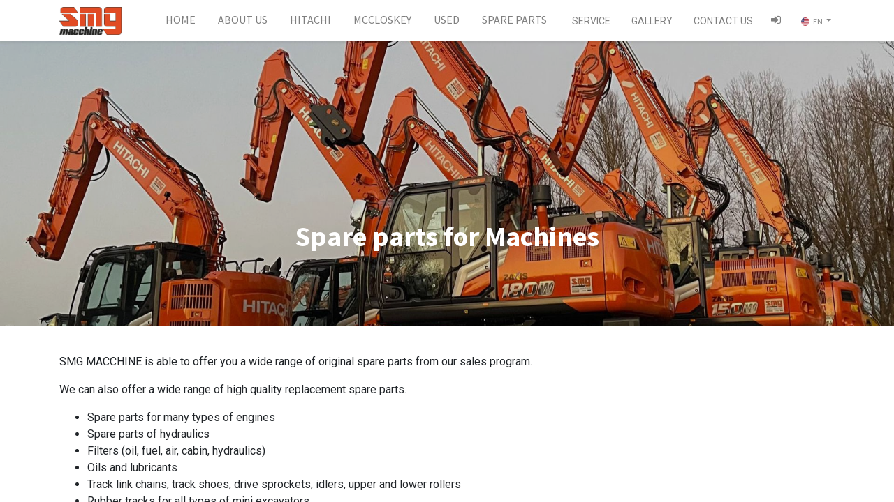

--- FILE ---
content_type: text/html; charset=utf-8; charset=utf-8
request_url: https://www.smg.hr/en/rezervni-dijelovi
body_size: 4347
content:
<!DOCTYPE html>
        <html lang="en-US" data-website-id="1" data-main-object="website.page(7,)" data-oe-company-name="My Company" data-add2cart-redirect="1">
    <head>
                <meta charset="utf-8"/>
                <meta http-equiv="X-UA-Compatible" content="IE=edge,chrome=1"/>
            <meta name="viewport" content="width=device-width, initial-scale=1"/>
        <meta name="generator" content="Odoo"/>
        <meta name="description" content="U mogućnosti smo Vam ponuditi široku paletu originalnih dijelova  i široku paletu zamjenskih dijelova visoke kvalitete."/>
        <meta name="keywords" content="servis građevinskih strojeva, ulja, maziva, pogonski zupčanici, gusjenice za bagere, pogonski i okretni reduktori, okretene vijence, zamjenski dijelovi za strojeve"/>
                        <meta property="og:type" content="website"/>
                        <meta property="og:title" content="Rezervni dijelovi za građevinske strojeve | SMG Macchine Zagreb"/>
                        <meta property="og:site_name" content="SMG Macchine Zagreb"/>
                        <meta property="og:url" content="http://10.10.100.27:9013/en/rezervni-dijelovi"/>
                        <meta property="og:image" content="http://10.10.100.27:9013/web/image/website/1/logo?unique=09f24f0"/>
                        <meta property="og:description" content="U mogućnosti smo Vam ponuditi široku paletu originalnih dijelova  i široku paletu zamjenskih dijelova visoke kvalitete."/>
                    <meta name="twitter:card" content="summary_large_image"/>
                    <meta name="twitter:title" content="Rezervni dijelovi za građevinske strojeve | SMG Macchine Zagreb"/>
                    <meta name="twitter:image" content="http://10.10.100.27:9013/web/image/website/1/logo?unique=09f24f0"/>
                    <meta name="twitter:description" content="U mogućnosti smo Vam ponuditi široku paletu originalnih dijelova  i široku paletu zamjenskih dijelova visoke kvalitete."/>
                <link rel="alternate" hreflang="hr" href="http://10.10.100.27:9013/rezervni-dijelovi"/>
                <link rel="alternate" hreflang="en" href="http://10.10.100.27:9013/en/rezervni-dijelovi"/>
                <link rel="alternate" hreflang="x-default" href="http://10.10.100.27:9013/rezervni-dijelovi"/>
        <link rel="canonical" href="http://10.10.100.27:9013/en/rezervni-dijelovi"/>
        <link rel="preconnect" href="https://fonts.gstatic.com/" crossorigin=""/>
                <title> Rezervni dijelovi za građevinske strojeve | SMG Macchine Zagreb </title>
                <link type="image/x-icon" rel="shortcut icon" href="/web/image/website/1/favicon?unique=1f54265"/>
                <script id="web.layout.odooscript" type="text/javascript">
                    var odoo = {
                        csrf_token: "abe953d4fc9f1e2fed62cb155c9b5bd00ba4f3a7o1800637134",
                        debug: "",
                    };
                </script>
            <script type="text/javascript">
                odoo.__session_info__ = {"is_admin": false, "is_system": false, "is_website_user": true, "user_id": false, "is_frontend": true, "profile_session": null, "profile_collectors": null, "profile_params": null, "show_effect": "True", "translationURL": "/website/translations", "cache_hashes": {"translations": "04e202bd3102a889c0f9d31b12fe2cfbe716f8e7"}, "lang_url_code": "en", "geoip_country_code": null};
                if (!/(^|;\s)tz=/.test(document.cookie)) {
                    const userTZ = Intl.DateTimeFormat().resolvedOptions().timeZone;
                    document.cookie = `tz=${userTZ}; path=/`;
                }
            </script>
            <script defer="defer" type="text/javascript" src="/web/assets/29008-269842b/1/web.assets_common_minimal.min.js" data-asset-bundle="web.assets_common_minimal" data-asset-version="269842b"></script>
            <script defer="defer" type="text/javascript" src="/web/assets/29009-5cc5a25/1/web.assets_frontend_minimal.min.js" data-asset-bundle="web.assets_frontend_minimal" data-asset-version="5cc5a25"></script>
            <script defer="defer" type="text/javascript" data-src="/web/assets/29010-5dfce75/1/web.assets_common_lazy.min.js" data-asset-bundle="web.assets_common_lazy" data-asset-version="5dfce75"></script>
            <script defer="defer" type="text/javascript" data-src="/web/assets/35430-fd6294f/1/web.assets_frontend_lazy.min.js" data-asset-bundle="web.assets_frontend_lazy" data-asset-version="fd6294f"></script>
                <script src="https://code.jquery.com/jquery-3.6.0.min.js" integrity="sha256-/xUj+3OJU5yExlq6GSYGSHk7tPXikynS7ogEvDej/m4=" crossorigin="anonymous"></script>
                <script src="https://www.e-sustavi.hr/js/fancybox.js"></script>
                <link rel="stylesheet" href="https://www.e-sustavi.hr/css/fancybox.css" type="text/css"/>
            <link rel="preload" href="/web/static/lib/fontawesome/fonts/fontawesome-webfont.woff2?v=4.7.0" as="font" crossorigin=""/>
            <link type="text/css" rel="stylesheet" href="/web/assets/34880-b72b093/1/web.assets_common.min.css" data-asset-bundle="web.assets_common" data-asset-version="b72b093"/>
            <link type="text/css" rel="stylesheet" href="/web/assets/35432-5c0721a/1/web.assets_frontend.min.css" data-asset-bundle="web.assets_frontend" data-asset-version="5c0721a"/>
    </head>
            <body class="">
        <div id="wrapwrap" class="   ">
    <header id="top" data-anchor="true" data-name="Header" class="  o_header_standard o_hoverable_dropdown">
    <nav data-name="Navbar" class="navbar navbar-expand-lg navbar-light o_colored_level o_cc shadow-sm">
            <div id="top_menu_container" class="container justify-content-start justify-content-lg-between">
    <a href="/en/" class="navbar-brand logo mr-4">
            <span role="img" aria-label="Logo of SMG Macchine Zagreb" title="SMG Macchine Zagreb"><img src="/web/image/website/1/logo/SMG%20Macchine%20Zagreb?unique=1f54265" class="img img-fluid" alt="SMG Macchine Zagreb" loading="lazy"/></span>
        </a>
                <div id="top_menu_collapse" class="collapse navbar-collapse order-last order-lg-0">
    <ul id="top_menu" class="nav navbar-nav o_menu_loading ml-auto nav-pills">
    <li class="nav-item">
        <a role="menuitem" href="/en/" class="nav-link ">
            <span>HOME</span>
        </a>
    </li>
    <li class="nav-item">
        <a role="menuitem" href="/en/o-nama" class="nav-link ">
            <span>ABOUT US</span>
        </a>
    </li>
    <li class="nav-item">
        <a role="menuitem" href="/en/shop?search=&amp;attrib=530-4004" class="nav-link ">
            <span>HITACHI</span>
        </a>
    </li>
    <li class="nav-item">
        <a role="menuitem" href="/en/shop?search=&amp;attrib=530-4496" class="nav-link ">
            <span>MCCLOSKEY</span>
        </a>
    </li>
    <li class="nav-item">
        <a role="menuitem" href="/en/shop?attrib=529-4001" class="nav-link ">
            <span>USED</span>
        </a>
    </li>
    <li class="nav-item">
        <a role="menuitem" href="/en/rezervni-dijelovi" class="nav-link active">
            <span>SPARE PARTS</span>
        </a>
    </li>
    <li class="nav-item">
        <a role="menuitem" href="/en/servis" class="nav-link ">
            <span>SERVICE</span>
        </a>
    </li>
    <li class="nav-item">
        <a role="menuitem" href="/en/galerija" class="nav-link ">
            <span>GALLERY</span>
        </a>
    </li>
    <li class="nav-item">
        <a role="menuitem" href="/en/kontakt" class="nav-link ">
            <span>CONTACT US</span>
        </a>
    </li>
        <li class="nav-item mx-lg-3 divider d-none"></li> 
        <li class="o_wsale_my_cart align-self-md-start d-none nav-item mx-lg-3">
            <a href="/en/shop/cart" class="nav-link">
                <i class="fa fa-shopping-cart"></i>
                <sup class="my_cart_quantity badge badge-primary" data-order-id="">0</sup>
            </a>
        </li>
        <li class="o_wsale_my_wish d-none nav-item mr-lg-3 o_wsale_my_wish_hide_empty">
            <a href="/en/shop/wishlist" class="nav-link">
                <i class="fa fa-1x fa-heart"></i>
                <sup class="my_wish_quantity o_animate_blink badge badge-primary">0</sup>
            </a>
        </li>
            <li class="nav-item ml-lg-auto o_no_autohide_item">
                <a title="Prijava" href="/web/login" class="nav-link font-weight-bold"><span class="fa fa-sign-in"></span></a>
            </li>
    </ul>
        <div class="js_language_selector my-auto ml-lg-2 dropdown">
            <button type="button" data-toggle="dropdown" aria-haspopup="true" aria-expanded="true" class="btn btn-sm btn-outline-secondary border-0 dropdown-toggle ">
    <img class="o_lang_flag" src="/base/static/img/country_flags/us.png?height=25" loading="lazy"/>
    <span class="align-middle"> EN</span>
            </button>
            <div role="menu" class="dropdown-menu ">
                    <a href="/rezervni-dijelovi" class="dropdown-item js_change_lang " data-url_code="hr">
    <img class="o_lang_flag" src="/base/static/img/country_flags/hr.png?height=25" loading="lazy"/>
    <span> HR</span>
                    </a>
                    <a href="/en/rezervni-dijelovi" class="dropdown-item js_change_lang active" data-url_code="en">
    <img class="o_lang_flag" src="/base/static/img/country_flags/us.png?height=25" loading="lazy"/>
    <span> EN</span>
                    </a>
            </div>
        </div>
                </div>
    <button type="button" data-toggle="collapse" data-target="#top_menu_collapse" class="navbar-toggler ml-auto">
        <span class="navbar-toggler-icon o_not_editable"></span>
    </button>
            </div>
    </nav>
    </header>
                <main>
    <div id="wrap" class="oe_structure oe_empty">
      <section class="s_cover bg-black-50 pb96 o_colored_level parallax pt256" data-scroll-background-ratio="1.5" data-snippet="s_cover" data-name="Cover" style="background-image: none;">
        <span class="s_parallax_bg oe_img_bg o_bg_img_center" style="background-image: url(&#34;/web/image/34814-7895463d/WhatsApp%20Image%202025-05-21%20at%2015.30.14%20%281%29.jpeg&#34;);" data-original-id="31314" data-original-src="/web/image/31314-16dd7b6a/WhatsApp%20Image%202025-05-21%20at%2015.30.14%20%281%29.jpeg" data-mimetype="image/jpeg" data-resize-width="1920"></span>
        <div class="o_we_bg_filter bg-black-15"></div>
        <div class="s_allow_columns container">
          <h1 style="text-align: center;">
            <span style="font-weight: bolder;">Spare parts for Machines</span>
          </h1>
        </div>
      </section>
      <section class="s_text_block pt40 pb40 o_colored_level" data-snippet="s_text_block" data-name="Text" style="background-image: none;">
        <div class="container s_allow_columns">
          <div class="row">
            <div class="o_colored_level col-lg-12">
              <p>SMG MACCHINE is able to offer you a wide range of original spare parts from our sales program.​</p>
              <p>We can also offer a wide range of high quality replacement spare parts.​</p>
              <ul>
                <li>Spare parts for many types of engines​</li>
                <li>Spare parts of hydraulics​</li>
                <li>Filters (oil, fuel, air, cabin, hydraulics)​</li>
                <li>Oils and lubricants​</li>
                <li>Track link chains, track shoes, drive sprockets, idlers, upper and lower rollers​</li>
                <li>Rubber tracks for all types of mini excavators​</li>
                <li>Gear drives and swing reduction gear​</li>
                <li>Swing bearing​</li>
                <li>Electronic parts​</li>
                <li>Bucket teeth and adapters​</li>
                <li>And a lot of other parts according to the customer's request​</li>
              </ul>
              <p>
                <a class="btn btn-primary flat btn-lg" href="https://smgmacchine.worktrek.com/public/request/narucidijelove?culture=hr-HR" target="_blank" data-original-title="" title="">SPARE PARTS ORDER <span class="fa fa-arrow-right">​</span></a>
              </p>
              <p>
                <br/>
              </p>
            </div>
          </div>
        </div>
      </section>
    </div>
                </main>
                <footer id="bottom" data-anchor="true" data-name="Footer" class="o_footer o_colored_level o_cc ">
                    <div id="footer" class="oe_structure oe_structure_solo">
      <section class="pt-4" style="background-image: none;" data-original-title="" title="" aria-describedby="tooltip669714">
        <div class="container text-center">
          <p class="small"><a href="/en/">Home</a> /
                        <a href="/en/o-nama">About Us</a> /
                        <a href="/en/shop">Machines</a> /
                        <a href="/en/rezervni-dijelovi">Spare Parts</a> /
                        <a href="/en/servis">Service</a> /
                        <a href="/en/galerija">Gallery</a> /
                        <a href="/en/kontakt">Contact Us</a>
                    </p>
          <p>
            <a href="https://www.instagram.com/smgmacchine/" target="_blank">
              <span class="fa fa-instagram fa-2x" contenteditable="false">​</span>
            </a>
            <a href="https://web.facebook.com/profile.php?id=61553497508900" target="_blank" class="ml-3">
              <span class="fa fa-facebook-square fa-2x" contenteditable="false">​</span>
            </a>
          </p>
          <p>
                        2024. © SMG MACCHINE d.o.o.<br/>
                        <small>Design and development: <b><a href="https://www.e-sustavi.hr/" target="_blank">e-Sustavi d.o.o.</a></b></small>
                    </p>
        </div>
      </section>
    </div>
  <div class="o_footer_copyright o_colored_level o_cc" data-name="Copyright">
                        <div class="container py-3 d-none">
                            <div class="row">
                                <div class="col-sm text-center text-sm-left text-muted">
                                    <span class="o_footer_copyright_name mr-2">Copyright &copy; Company name</span>
        <div class="js_language_selector  dropup">
            <button type="button" data-toggle="dropdown" aria-haspopup="true" aria-expanded="true" class="btn btn-sm btn-outline-secondary border-0 dropdown-toggle ">
    <img class="o_lang_flag" src="/base/static/img/country_flags/us.png?height=25" loading="lazy"/>
    <span class="align-middle"> EN</span>
            </button>
            <div role="menu" class="dropdown-menu ">
                    <a href="/rezervni-dijelovi" class="dropdown-item js_change_lang " data-url_code="hr">
    <img class="o_lang_flag" src="/base/static/img/country_flags/hr.png?height=25" loading="lazy"/>
    <span> HR</span>
                    </a>
                    <a href="/en/rezervni-dijelovi" class="dropdown-item js_change_lang active" data-url_code="en">
    <img class="o_lang_flag" src="/base/static/img/country_flags/us.png?height=25" loading="lazy"/>
    <span> EN</span>
                    </a>
            </div>
        </div>
                                </div>
                                <div class="col-sm text-center text-sm-right o_not_editable">
        <div class="o_brand_promotion">
        Powered by 
            <a target="_blank" class="badge badge-light" href="http://www.odoo.com?utm_source=db&amp;utm_medium=website">
                <img alt="Odoo" src="/web/static/img/odoo_logo_tiny.png" style="height: 1em; vertical-align: baseline;" loading="lazy"/>
            </a>
        - 
                    The #1 <a target="_blank" href="http://www.odoo.com/app/ecommerce?utm_source=db&amp;utm_medium=website">Open Source eCommerce</a>
        </div>
                                </div>
                            </div>
                        </div>
                    </div>
                </footer>
            </div>
    </body>
        </html>